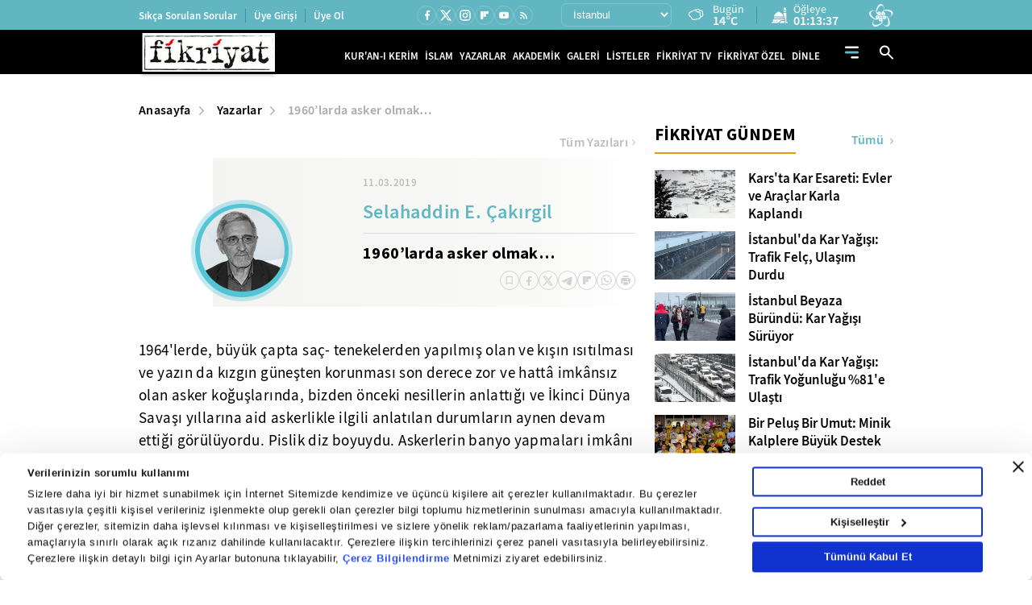

--- FILE ---
content_type: application/javascript
request_url: https://i.tmgrup.com.tr/staticfiles/havadurumu/guncelhava.js?2026012612
body_size: 19815
content:
var hd_types=[],hd;hd_types[1]=["Y","Yağmurlu","Y.gif"];hd_types[2]=["A","Açık","A.gif"];hd_types[3]=["AB","Az Bulutlu","AB.gif"];hd_types[4]=["HY","Hafif Yağmurlu","HY.gif"];hd_types[5]=["YYSY","Yer Yer Sağanak Yağışlı","YYSY.gif"];hd_types[6]=["KKY","Karla Karışık Yağmurlu","KKY.gif"];hd_types[7]=["PB","Parçalı Bulutlu","PB.gif"];hd_types[8]=["P","Pus","P.gif"];hd_types[9]=["SY","Sağanak Yağışlı","SY.gif"];hd_types[10]=["KY","Kuvvetli Yağmurlu","KY.gif"];hd_types[11]=["D","Dolu","D.gif"];hd_types[12]=["R","Rüzgarlı","R.gif"];hd_types[13]=["CB","Çok Bulutlu","CB.gif"];hd_types[15]=["KSY","Kuvvetli Sağanak Yağışlı","KSY.gif"];hd_types[16]=["YKY","Yoğun Kar Yağışlı","YKY.gif"];hd_types[17]=["GSY","Gökgürültülü Sağanak Yağışlı","GSY.gif"];hd_types[18]=["K","Karlı","K.gif"];hd_types[19]=["HSY","Hafif Sağanak Yağışlı","HSY.gif"];hd_types[20]=["SIS","Sisli","SIS.gif"];hd_types[21]=["PUS","Puslu","PUS.gif"];hd_types[22]=["SCK","Sıcak","SCK.gif"];hd_types[23]=["SGK","Soğuk","SGK.gif"];hd_types[24]=["KF","Toz ve Kum Fırtınası","KF.gif"];hd_types[25]=["DMN","Duman","DMN.gif"];hd_types[26]=["MSY","Yer Yer Sağanak Yağışlı","YYSY.gif"];hd_types[27]=["HKY","Hafif Kar Yağışlı","HKY.gif"];hd_types[28]=["KGY","Kuvvetli Gökgürültülü Sağanak Yağışlı","KGY.gif"];hd=[];hd[2]=["İstanbul",13,7,14,"istanbul"];hd[3]=["Edirne",19,6,16,"edirne"];hd[4]=["Tekirdağ",13,7,15,"tekirdag"];hd[5]=["Kırklareli",19,7,14,"kirklareli"];hd[6]=["Kocaeli",13,9,19,"kocaeli"];hd[7]=["Sakarya",19,8,19,"sakarya"];hd[8]=["Çanakkale",13,10,17,"canakkale"];hd[9]=["Bilecik",13,3,15,"bilecik"];hd[10]=["Balıkesir",13,5,17,"balikesir"];hd[11]=["Bursa",13,9,19,"bursa"];hd[12]=["Yalova",13,9,17,"yalova"];hd[15]=["Bolu",4,3,11,"bolu"];hd[16]=["Düzce",4,6,17,"duzce"];hd[17]=["Kastamonu",13,0,11,"kastamonu"];hd[18]=["Zonguldak",19,7,15,"zonguldak"];hd[19]=["Bartın",19,6,17,"bartin"];hd[20]=["Karabük",13,3,10,"karabuk"];hd[21]=["Sinop",13,7,13,"sinop"];hd[22]=["Samsun",13,7,14,"samsun"];hd[23]=["Çorum",4,1,10,"corum"];hd[24]=["Amasya",13,3,12,"amasya"];hd[25]=["Tokat",4,3,8,"tokat"];hd[26]=["Ordu",13,6,13,"ordu"];hd[27]=["Giresun",13,9,13,"giresun"];hd[28]=["Trabzon",13,7,13,"trabzon"];hd[29]=["Rize",13,6,13,"rize"];hd[30]=["Gümüşhane",13,-6,6,"gumushane"];hd[31]=["Bayburt",13,-7,0,"bayburt"];hd[32]=["Artvin",1,3,7,"artvin"];hd[33]=["İzmir",9,11,18,"izmir"];hd[34]=["Manisa",13,10,18,"manisa"];hd[35]=["Aydın",13,11,18,"aydin"];hd[36]=["Muğla",9,7,12,"mugla"];hd[37]=["Denizli",13,7,17,"denizli"];hd[38]=["Afyon",13,1,13,"afyonkarahisar"];hd[39]=["Uşak",13,3,11,"usak"];hd[40]=["Kütahya",13,3,12,"kutahya"];hd[41]=["Adana",7,3,16,"adana"];hd[42]=["Hatay",7,4,13,"hatay"];hd[43]=["İçel",7,6,15,"icel"];hd[44]=["Kahramanmaraş",7,-1,7,"kahramanmaras"];hd[45]=["Antalya",15,12,17,"antalya"];hd[46]=["Isparta",1,5,11,"isparta"];hd[47]=["Burdur",13,4,11,"burdur"];hd[48]=["Osmaniye",7,5,17,"osmaniye"];hd[49]=["Ankara",13,1,10,"ankara"];hd[50]=["Çankırı",4,1,9,"cankiri"];hd[51]=["Eskişehir",13,1,11,"eskisehir"];hd[52]=["Konya",13,1,11,"konya"];hd[53]=["Yozgat",6,1,7,"yozgat"];hd[54]=["Sivas",27,-1,3,"sivas"];hd[55]=["Kayseri",13,-1,6,"kayseri"];hd[56]=["Kırşehir",13,0,9,"kirsehir"];hd[57]=["Nevşehir",13,0,7,"nevsehir"];hd[58]=["Niğde",7,1,7,"nigde"];hd[59]=["Kırıkkale",13,2,11,"kirikkale"];hd[60]=["Karaman",7,0,12,"karaman"];hd[61]=["Aksaray",7,1,12,"aksaray"];hd[62]=["Erzurum",7,-10,0,"erzurum"];hd[63]=["Kars",13,-14,-1,"kars"];hd[64]=["Ağrı",7,-9,-3,"agri"];hd[65]=["Iğdır",7,-7,4,"igdir"];hd[66]=["Ardahan",18,-13,-1,"ardahan"];hd[67]=["Erzincan",13,-5,1,"erzincan"];hd[68]=["Malatya",7,-4,3,"malatya"];hd[69]=["Elazığ",7,-5,1,"elazig"];hd[70]=["Tunceli",13,-8,1,"tunceli"];hd[71]=["Bingöl",7,-9,3,"bingol"];hd[72]=["Bitlis",7,-11,0,"bitlis"];hd[73]=["Muş",7,-11,-2,"mus"];hd[74]=["Van",7,-8,2,"van"];hd[75]=["Hakkari",7,-9,0,"hakkari"];hd[76]=["Şırnak",7,-2,8,"sirnak"];hd[77]=["Diyarbakır",7,-3,5,"diyarbakir"];hd[78]=["Gaziantep",7,-2,6,"gaziantep"];hd[79]=["Mardin",7,0,3,"mardin"];hd[80]=["Siirt",7,-2,2,"siirt"];hd[81]=["Şanlıurfa",7,0,9,"sanliurfa"];hd[82]=["Adıyaman",7,-1,7,"adiyaman"];hd[83]=["Batman",7,-2,5,"batman"];hd[84]=["Kilis",7,-1,9,"kilis"];hd[85]=["Oslo",13,-9,-3,"oslo"];hd[86]=["Helsinki",13,-15,-12,"helsinki"];hd[87]=["Stockholm",13,-4,-2,"stockholm"];hd[88]=["Londra",4,4,9,"londra"];hd[89]=["Kopenhag",13,-2,0,"kopenhag"];hd[90]=["Amsterdam",7,-3,1,"amsterdam"];hd[91]=["Brüksel",20,0,4,"bruksel"];hd[92]=["Paris",7,-2,6,"paris"];hd[93]=["Bonn",7,-4,3,"bonn"];hd[94]=["Frankfurt",7,-3,3,"frankfurt"];hd[95]=["Berlin",7,-4,0,"berlin"];hd[96]=["Münih",4,-5,2,"munih"];hd[97]=["Köln",20,-2,3,"koln"];hd[98]=["Prag",4,-4,1,"prag"];hd[99]=["Budapeşte",4,-2,3,"budapeste"];hd[100]=["Varşova",7,-10,-6,"varsova"];hd[101]=["Zürih",27,-3,4,"zurih"];hd[102]=["Viyana",4,-3,3,"viyana"];hd[103]=["Madrid",7,1,11,"madrid"];hd[104]=["Cezayir",4,6,15,"cezayir"];hd[105]=["Belgrad",7,3,8,"belgrad"];hd[106]=["Sofya",7,0,10,"sofya"];hd[107]=["Moskova",7,-23,-18,"moskova"];hd[108]=["Roma",4,7,13,"roma"];hd[109]=["Atina",7,11,18,"atina"];hd[110]=["Kahire",7,11,23,"kahire"];hd[111]=["Mekke",7,19,31,"mekke"];hd[112]=["Medine",7,22,30,"medine"];hd[113]=["Amman",7,5,16,"amman"];hd[114]=["Şam",7,2,13,"sam"];hd[115]=["Bağdat",3,5,15,"bagdat"];hd[116]=["Riyad",3,9,18,"riyad"];hd[117]=["Kuveyt",3,9,18,"kuveyt"];hd[118]=["Girne",19,12,18,"girne"];hd[119]=["Lefkoşa",19,8,20,"lefkosa"];hd[120]=["Aşkabat",3,-1,7,"askabat"];hd[121]=["Bişkek",3,-6,2,"biskek"];hd[123]=["Duşanbe",3,0,6,"dusanbe"];hd[125]=["Bakü",3,0,9,"baku"];hd[126]=["Tiflis",3,-1,7,"tiflis"];hd[127]=["Selanik",3,6,16,"selanik"];hd[128]=["Üsküp",3,2,11,"uskup"];hd[129]=["Şumnu",3,1,11,"sumnu"];hd[130]=["Kırcaali",7,2,14,"kircaali"];hd[131]=["Tiran",1,9,17,"tiran"];hd[132]=["Bükreş",13,-2,4,"bukres"];hd[133]=["Köstence",13,4,11,"kostence"];hd[134]=["Gümülcine",4,9,15,"gumulcine"];hd[135]=["Saraybosna",4,2,5,"saraybosna"];hd[136]=["Zenitsa",4,1,8,"zenitsa"];hd[137]=["Kiev",7,-6,-2,"kiev"];hd[138]=["Minsk",7,-19,-8,"minsk"];hd[139]=["Sidney",7,21,39,"sidney"];hd[140]=["Kanberra",3,17,38,"kanberra"];hd[141]=["Melbourne",3,16,27,"melbourne"];hd[142]=["Wellington",3,12,20,"wellington"];hd[143]=["Tahran",3,-1,8,"tahran"];hd[144]=["Kabil",3,-15,-4,"kabil"];hd[145]=["New York",27,-5,-5,"newyork"];hd[146]=["Tokyo",3,-2,6,"tokyo"];hd[147]=["Washington",28,-4,0,"washington"];hd[148]=["Montreal",27,-18,-18,"montreal"];hd[149]=["Ottawa",27,-18,-17,"ottawa"];hd[150]=["Aladağ",7,-2,8,"aladag"];hd[151]=["Ceyhan",7,3,16,"ceyhan"];hd[152]=["Feke",7,1,10,"feke"];hd[153]=["İmamoğlu",7,2,16,"imamoglu"];hd[154]=["Karaisalı",7,4,15,"karaisali"];hd[155]=["Karataş",7,5,16,"karatas"];hd[156]=["Kozan",7,4,16,"kozan"];hd[157]=["Pozantı",7,-2,10,"pozanti"];hd[158]=["Saimbeyli",7,-1,10,"saimbeyli"];hd[159]=["Tufanbeyli",7,-8,6,"tufanbeyli"];hd[160]=["Yumurtalık",7,6,16,"yumurtalik"];hd[161]=["Merkez",7,-1,7,"merkez-adiyaman"];hd[162]=["Besni",7,-2,3,"besni"];hd[163]=["Çelikhan",7,-6,6,"celikhan"];hd[164]=["Gerger",7,-1,7,"gerger"];hd[165]=["Gölbaşı",7,-2,7,"golbasi-adiyaman"];hd[166]=["Kahta",7,-1,7,"kahta"];hd[167]=["Samsat",7,-1,6,"samsat"];hd[168]=["Sincik",7,-4,4,"sincik"];hd[169]=["Tut",7,-2,6,"tut"];hd[171]=["Başmakçı",13,2,14,"basmakci"];hd[172]=["Bayat",13,1,12,"bayat"];hd[173]=["Bolvadin",13,2,12,"bolvadin"];hd[174]=["Çay",13,3,11,"cay"];hd[175]=["Çobanlar",13,1,13,"cobanlar"];hd[176]=["Dazkırı",13,1,14,"dazkiri"];hd[177]=["Dinar",13,3,14,"dinar"];hd[178]=["Emirdağ",13,3,12,"emirdag"];hd[179]=["Evciler",13,0,13,"evciler"];hd[180]=["Hocalar",13,2,12,"hocalar"];hd[181]=["İhsaniye",13,0,11,"ihsaniye"];hd[182]=["İscehisar",13,2,12,"iscehisar"];hd[183]=["Kızılören",13,4,11,"kiziloren"];hd[184]=["Sandıklı",13,2,13,"sandikli"];hd[185]=["Sinanpaşa",13,2,11,"sinanpasa"];hd[186]=["Şuhut",13,2,12,"suhut"];hd[187]=["Sultandağı",13,3,11,"sultandagi"];hd[188]=["Diyadin",7,-11,-3,"diyadin"];hd[189]=["Doğubeyazıt",7,-12,-1,"dogubeyazit"];hd[190]=["Eleşkirt",7,-10,-4,"eleskirt"];hd[191]=["Hamur",7,-11,-4,"hamur"];hd[192]=["Kğokıran",7,-9,-5,"kupkiran_kayak"];hd[193]=["Patnos",7,-12,-4,"patnos"];hd[194]=["Taşlıçay",7,-10,-4,"taslicay"];hd[195]=["Tutak",7,-14,-4,"tutak"];hd[196]=["Merkez",13,3,12,"merkez-amasya"];hd[197]=["Göynücek",13,0,13,"goynucek"];hd[198]=["Gümüşhacıköy",13,2,9,"gumushacikoy"];hd[199]=["Hamamözü",9,2,10,"hamamozu"];hd[200]=["Merzifon",13,2,11,"merzifon"];hd[201]=["Suluova",13,2,12,"suluova"];hd[202]=["Taşova",13,3,14,"tasova"];hd[203]=["Akyurt",13,2,9,"akyurt"];hd[204]=["Ayaş",13,1,12,"ayas"];hd[205]=["Bala",13,-1,7,"bala"];hd[206]=["Beypazarı",13,4,12,"beypazari"];hd[207]=["Çamlıdere",13,0,5,"camlidere"];hd[208]=["Çankaya",13,2,10,"cankaya"];hd[209]=["Çubuk",13,0,9,"cubuk"];hd[210]=["Elmadağ",13,0,10,"elmadag"];hd[211]=["Etimesgut",13,0,10,"etimesgut"];hd[212]=["Evren",13,0,10,"evren"];hd[213]=["Gölbaşı",13,0,10,"golbasi"];hd[214]=["Güdül",13,3,11,"gudul"];hd[215]=["Haymana",13,1,8,"haymana"];hd[216]=["Kalecik",13,1,12,"kalecik"];hd[217]=["Kazan",13,0,10,"kazan"];hd[218]=["Keçiören",13,1,10,"kecioren"];hd[219]=["Kızılcahamam",13,1,5,"kizilcahamam"];hd[220]=["Mamak",13,1,10,"mamak"];hd[221]=["Nallıhan",13,4,11,"nallihan"];hd[222]=["Polatlı",13,1,11,"polatli"];hd[223]=["Pursaklar",13,1,8,"pursaklar"];hd[224]=["Şereflikoçhisar",13,2,12,"s.kochisar"];hd[225]=["Sincan",13,1,10,"sincan"];hd[226]=["Yenimahalle",13,0,11,"yenimahalle"];hd[227]=["Akseki",4,4,10,"akseki"];hd[228]=["Aksu",17,12,15,"aksu"];hd[229]=["Alanya",13,12,18,"alanya"];hd[230]=["Belek",28,11,15,"belek"];hd[231]=["Demre",4,13,19,"demre"];hd[232]=["Döşemealtı",17,10,12,"dosemealti"];hd[233]=["Elmalı",13,1,9,"elmali"];hd[234]=["Finike",9,13,17,"finike"];hd[235]=["Gazipaşa",13,9,17,"gazipasa"];hd[236]=["Gündoğmuş",4,5,13,"gundogmus"];hd[237]=["İbradı",1,5,9,"ibradi"];hd[238]=["Kaş",4,12,18,"kas"];hd[239]=["Kemer",17,10,15,"kemer"];hd[240]=["Kepez",28,12,15,"kepez"];hd[241]=["Korkuteli",13,0,9,"korkuteli"];hd[242]=["Kumluca",9,10,16,"kumluca"];hd[243]=["Manavgat",17,12,17,"manavgat"];hd[244]=["Saklıkent",13,0,3,"saklikent_kayak"];hd[245]=["Serik",28,12,14,"serik"];hd[246]=["Ardanuç",1,3,10,"ardanuc"];hd[247]=["Arhavi",1,5,13,"arhavi"];hd[248]=["Merkez",1,3,6,"merkez-artvin"];hd[249]=["Borçka",1,6,12,"borcka"];hd[250]=["Hopa",1,7,15,"hopa"];hd[251]=["Kemalpaşa",1,6,13,"kemalpasa-artvin"];hd[252]=["Mersivan",18,-2,3,"mersivan_kayak"];hd[253]=["Murgul",1,4,10,"murgul"];hd[254]=["Şavşat",1,-1,5,"savsat"];hd[255]=["Yusufeli",1,0,7,"yusufeli"];hd[256]=["Bozdoğan",13,5,17,"bozdogan"];hd[257]=["Buharkent",13,6,17,"buharkent"];hd[258]=["Çine",13,6,19,"cine"];hd[259]=["Didim",9,14,19,"didim"];hd[260]=["Efeler",13,10,17,"efeler"];hd[261]=["Germencik",13,8,18,"germencik"];hd[262]=["İncirliova",13,7,17,"incirliova"];hd[263]=["Karacasu",13,8,15,"karacasu"];hd[264]=["Karpuzlu",13,8,19,"karpuzlu"];hd[265]=["Koçarlı",13,7,18,"kocarli"];hd[266]=["Köşk",13,7,17,"kosk"];hd[267]=["Kuşadası",9,12,19,"kusadasi"];hd[268]=["Kuyucak",13,7,17,"kuyucak"];hd[269]=["Nazilli",13,8,16,"nazilli"];hd[270]=["Söke",9,12,19,"soke"];hd[271]=["Sultanhisar",13,9,17,"sultanhisar"];hd[272]=["Yenipazar",13,7,17,"yenipazar"];hd[273]=["Altıeylül",13,6,17,"altieylul"];hd[274]=["Ayvalık",9,12,17,"ayvalik"];hd[275]=["Balya",13,7,14,"balya"];hd[276]=["Bandırma",13,7,17,"bandirma"];hd[277]=["Bigadiç",13,6,18,"bigadic"];hd[278]=["Burhaniye",9,10,18,"burhaniye"];hd[279]=["Dursunbey",13,3,15,"dursunbey"];hd[280]=["Edremit",9,11,17,"edremit"];hd[281]=["Erdek",13,9,17,"erdek"];hd[282]=["Gömeç",9,12,19,"gomec"];hd[283]=["Gönen",13,7,17,"gonen"];hd[284]=["Havran",9,10,16,"havran"];hd[285]=["İvrindi",13,6,16,"ivrindi"];hd[286]=["Karesi",13,7,17,"karesi"];hd[287]=["Kepsut",13,7,18,"kepsut"];hd[288]=["Manyas",13,10,19,"manyas"];hd[289]=["Marmara Adası",13,8,14,"marmaraadasi"];hd[290]=["Savaştepe",13,7,16,"savastepe"];hd[291]=["Sındırgı",13,8,18,"sindirgi"];hd[292]=["Susurluk",13,9,18,"susurluk"];hd[293]=["Bozüyük",13,2,14,"bozuyuk"];hd[294]=["Gölpazarı",13,2,14,"golpazari"];hd[295]=["İnhisar",13,5,15,"inhisar"];hd[296]=["Osmaneli",13,4,16,"osmaneli"];hd[297]=["Pazaryeri",13,0,13,"pazaryeri"];hd[298]=["Söğüt",13,3,14,"sogut"];hd[299]=["Yenipazar",13,2,13,"yenipazar-bilecik"];hd[300]=["Adaklı",7,-7,3,"adakli"];hd[302]=["Genç",7,-11,4,"genc"];hd[303]=["Hasarek",7,-11,-2,"hasarek_kayak"];hd[304]=["Karlıova",7,-8,1,"karliova"];hd[305]=["Kiğı",7,-6,4,"kigi"];hd[306]=["Solhan",7,-8,2,"solhan"];hd[307]=["Yayladere",7,-8,2,"yayladere"];hd[308]=["Yedisu",7,-9,3,"yedisu"];hd[309]=["Yolçatı",7,-12,2,"yolcati_kayak"];hd[310]=["Adilcevaz",7,-5,2,"adilcevaz"];hd[311]=["Ahlat",7,-10,1,"ahlat"];hd[312]=["Bitlis Kayak Merkezi",7,-13,-1,"bitlis_kayak"];hd[313]=["Göroymak",7,-13,-4,"goroymak"];hd[314]=["Hizan",7,-13,5,"hizan"];hd[315]=["Mutki",7,-10,-1,"mutki"];hd[316]=["Nemrut Kayak Merkezi",7,-12,-3,"nemrut_kayak"];hd[317]=["Tatvan",7,-8,2,"tatvan"];hd[318]=["Arkut",4,-6,3,"arkut_kayak"];hd[319]=["Merkez",4,3,11,"merkez-bolu"];hd[320]=["Dörtdivan",4,-2,8,"dortdivan"];hd[321]=["Gerede",4,-1,7,"gerede"];hd[322]=["Göynük",4,3,13,"goynuk"];hd[323]=["Kartalkaya",4,1,4,"kartalkaya_kayak"];hd[324]=["Kıbrıscık",4,2,7,"kibriscik"];hd[325]=["Mengen",4,0,13,"mengen"];hd[326]=["Mudurnu",4,1,11,"mudurnu"];hd[327]=["Seben",4,2,9,"seben"];hd[328]=["Yeniçağa",4,-1,9,"yenicaga"];hd[329]=["Ağlasun",1,3,7,"aglasun"];hd[330]=["Altınyayla",13,1,12,"altinyayla-burdur"];hd[331]=["Bucak",1,5,9,"bucak"];hd[332]=["Merkez",13,4,11,"merkez-burdur"];hd[333]=["Çavdır",13,2,13,"cavdir"];hd[334]=["Çeltikçi",1,5,9,"celtikci"];hd[335]=["Gölhisar",13,0,14,"golhisar"];hd[336]=["Karamanlı",13,0,12,"karamanli"];hd[337]=["Kemer",13,1,11,"kemer-burdur"];hd[338]=["Salda Kayak Merkezi",13,-2,7,"salda_kayak"];hd[339]=["Tefenni",13,1,13,"tefenni"];hd[340]=["Yeşilova",13,0,14,"yesilova"];hd[341]=["Büyükorhan",13,4,13,"buyukorhan"];hd[342]=["Gemlik",13,10,18,"gemlik"];hd[343]=["Gürsu",13,8,19,"gursu"];hd[344]=["Harmancık",13,2,15,"harmancik"];hd[345]=["İnegöl",13,5,17,"inegol"];hd[346]=["İznik",13,7,17,"iznik"];hd[347]=["Karacabey",13,8,18,"karacabey"];hd[348]=["Keles",13,3,10,"keles"];hd[349]=["Kestel",13,9,18,"kestel"];hd[350]=["M.Kemal Paşa",13,8,19,"m.kemalpasa"];hd[351]=["Mudanya",13,9,16,"mudanya"];hd[352]=["Nilüfer",13,9,19,"nilufer"];hd[353]=["Orhaneli",13,6,16,"orhaneli"];hd[354]=["Orhangazi",13,8,19,"orhangazi"];hd[355]=["Uludağ",13,3,6,"uludag"];hd[356]=["Yenişehir",13,4,16,"yenisehir-bursa"];hd[357]=["Yıldırım",13,10,18,"yildirim"];hd[358]=["Ayvacık",9,8,13,"ayvacik-canakkale"];hd[359]=["Bayramiç",9,9,16,"bayramic"];hd[360]=["Biga",13,7,18,"biga"];hd[361]=["Bozcaada",9,12,16,"bozcaada"];hd[362]=["Çan",13,6,16,"can"];hd[363]=["Merkez",13,10,17,"merkez-canakkale"];hd[364]=["Eceabat",9,9,17,"eceabat"];hd[365]=["Ezine",9,9,16,"ezine"];hd[366]=["Gelibolu",9,8,17,"gelibolu"];hd[367]=["Gökçeada",9,10,15,"gokceada"];hd[368]=["Lapseki",13,9,17,"lapseki"];hd[369]=["Yenice",13,6,16,"yenice-canakkale"];hd[370]=["Atkaracalar",4,-3,6,"atkaracalar"];hd[371]=["Bayramören",4,-2,5,"bayramoren"];hd[372]=["Merkez",4,1,9,"merkez-cankiri"];hd[373]=["Çerkeş",4,-2,6,"cerkes"];hd[374]=["Eldivan",4,0,10,"eldivan"];hd[375]=["Ilgaz",4,4,10,"ilgaz"];hd[376]=["Ilgaz Kayak Merkezi",13,2,3,"ilgaz_kayak"];hd[377]=["Kızılırmak",4,0,10,"kizilirmak"];hd[378]=["Korgun",4,0,7,"korgun"];hd[379]=["Kurşunlu",4,-2,6,"kursunlu"];hd[380]=["Orta",4,-4,5,"orta"];hd[381]=["Şabanözü",4,1,8,"sabanozu"];hd[382]=["Yapraklı",4,0,7,"yaprakli"];hd[383]=["Yıldıztepe Kayak Merkezi",4,-1,4,"yildiztepe_kayak"];hd[384]=["Alaca",9,0,8,"alaca"];hd[385]=["Bayat",13,2,10,"bayat-corum"];hd[386]=["Boğazkale",9,4,10,"bogazkale"];hd[387]=["Merkez",4,1,10,"merkez-corum"];hd[388]=["Dodurga",13,2,10,"dodurga"];hd[389]=["İskilip",13,1,7,"iskilip"];hd[390]=["Kargı",13,2,9,"kargi"];hd[391]=["Laçin",13,0,10,"lacin"];hd[392]=["Mecitözü",13,0,9,"mecitozu"];hd[393]=["Oğuzlar",13,2,7,"oguzlar"];hd[394]=["Ortaköy",9,2,9,"ortakoy-corum"];hd[395]=["Osmancık",13,3,12,"osmancik"];hd[396]=["Sungurlu",9,1,9,"sungurlu"];hd[397]=["Uğurludağ",13,0,8,"ugurludag"];hd[398]=["Acıpayam",13,2,12,"acipayam"];hd[399]=["Babadağ",13,6,13,"babadag"];hd[400]=["Baklan",13,4,13,"baklan"];hd[401]=["Bekilli",13,3,14,"bekilli"];hd[402]=["Beyağaç",13,2,16,"beyagac"];hd[403]=["Bozkurt",13,1,13,"bozkurt"];hd[404]=["Buldan",13,6,14,"buldan"];hd[405]=["Çal",13,3,15,"cal"];hd[406]=["Çameli",13,1,11,"cameli"];hd[407]=["Çardak",13,1,14,"cardak"];hd[408]=["Çivril",13,4,13,"civril"];hd[409]=["Denizli Kayak Merkezi",13,-2,5,"denizli_kayak"];hd[410]=["Güney",13,5,12,"guney"];hd[411]=["Honaz",13,6,17,"honaz"];hd[412]=["Kale",13,3,11,"kale-denizli"];hd[413]=["Merkezefendi",13,7,17,"merkezefendi"];hd[414]=["Pamukkale",13,6,16,"pamukkale"];hd[415]=["Sarayköy",13,5,16,"saraykoy"];hd[416]=["Serinhisar",13,2,14,"serinhisar"];hd[417]=["Tavas",13,3,14,"tavas"];hd[418]=["Bağlar",7,-3,5,"baglar"];hd[419]=["Bismil",7,-5,9,"bismil"];hd[420]=["Çermik",7,-7,4,"cermik"];hd[421]=["Çınar",7,-4,6,"cinar"];hd[422]=["Çüngüş",7,-4,8,"cungus"];hd[423]=["Dicle",7,-4,4,"dicle"];hd[424]=["Eğil",7,-5,4,"egil"];hd[425]=["Ergani",7,-5,5,"ergani"];hd[426]=["Hani",7,-6,7,"hani"];hd[427]=["Hazro",7,-4,4,"hazro"];hd[428]=["Kocaköy",7,-3,3,"kocakoy"];hd[429]=["Kulp",7,-2,5,"kulp"];hd[430]=["Lice",7,-7,7,"lice"];hd[431]=["Silvan",7,-4,4,"silvan"];hd[432]=["Enez",19,8,15,"enez"];hd[433]=["Havsa",19,5,16,"havsa"];hd[434]=["İpsala",19,7,15,"ipsala"];hd[435]=["Keşan",19,8,15,"kesan"];hd[436]=["Lalapaşa",19,6,14,"lalapasa"];hd[437]=["Meriç",19,5,15,"meric"];hd[438]=["Süloğlu",19,6,14,"suloglu"];hd[439]=["Uzunköprü",19,5,15,"uzunkopru"];hd[440]=["Ağın",7,-3,1,"agin"];hd[441]=["Alacakaya",7,-4,1,"alacakaya"];hd[442]=["Arıcak",7,-4,4,"aricak"];hd[443]=["Baskil",7,-6,2,"baskil"];hd[444]=["Merkez",7,-5,1,"merkez-elazig"];hd[445]=["Karakoçan",7,-10,0,"karakocan"];hd[446]=["Keban",7,-3,3,"keban"];hd[447]=["Kovancılar",7,-7,0,"kovancilar"];hd[448]=["Maden",7,-4,3,"maden"];hd[449]=["Palu",7,-5,1,"palu"];hd[450]=["Sivrice",7,-5,0,"sivrice"];hd[451]=["Sivrice Kayak Merkezi",7,-8,-4,"sivrice_kayak"];hd[452]=["Çayırlı",13,-11,0,"cayirli"];hd[453]=["Ergan Kayak Merkezi",13,-8,-1,"ergan_kayak"];hd[454]=["İliç",13,-3,3,"ilic"];hd[455]=["Kemah",13,-6,3,"kemah"];hd[456]=["Kemaliye",13,1,5,"kemaliye"];hd[457]=["Otlukbeli",13,-12,-1,"otlukbeli"];hd[458]=["Refahiye",13,-4,3,"refahiye"];hd[459]=["Tercan",13,-9,2,"tercan"];hd[460]=["Üzümlü",13,-6,1,"uzumlu"];hd[461]=["Aşkale",7,-10,0,"askale"];hd[462]=["Aziziye",7,-11,-1,"aziziye"];hd[463]=["Çat",7,-12,-1,"cat"];hd[464]=["Hınıs",7,-12,-2,"hinis"];hd[465]=["Horasan",7,-13,-2,"horasan"];hd[466]=["İspir",7,-4,4,"ispir"];hd[467]=["Kandilli Kayak Merkezi",7,-9,0,"kandilli_kayak"];hd[468]=["Karaçoban",7,-14,-2,"karacoban"];hd[469]=["Karayazı",7,-12,-2,"karayazi"];hd[470]=["Konaklı Kayak Merkezi",7,-9,-3,"konakli_kayak"];hd[471]=["Köprüköy",7,-12,-1,"koprukoy"];hd[472]=["Narman",7,-11,3,"narman"];hd[473]=["Oltu",7,-9,2,"oltu"];hd[474]=["Olur",7,-6,2,"olur"];hd[475]=["Palandöken",7,-10,0,"palandoken"];hd[476]=["Palandöken Kayak Merkezi",7,-10,-4,"palandoken_kayak"];hd[477]=["Pasinler",7,-13,-1,"pasinler"];hd[478]=["Pazaryolu",7,-4,3,"pazaryolu"];hd[479]=["Şenkaya",7,-11,0,"senkaya"];hd[480]=["Tekman",7,-13,-3,"tekman"];hd[481]=["Tortum",7,-7,4,"tortum"];hd[482]=["Uzundere",7,-8,5,"uzundere"];hd[483]=["Alpu",13,1,10,"alpu"];hd[484]=["Beylikova",13,1,9,"beylikova"];hd[485]=["Çifteler",13,0,13,"cifteler"];hd[486]=["Günyüzü",13,1,13,"gunyuzu"];hd[487]=["Han",13,2,10,"han"];hd[488]=["İnönü",13,1,11,"inonu"];hd[489]=["Mahmudiye",13,0,12,"mahmudiye"];hd[490]=["Mihalgazi",13,5,15,"mihalgazi"];hd[491]=["Mihalıcçık",13,1,7,"mihalliccik"];hd[492]=["Sarıcakaya",13,5,15,"saricakaya"];hd[493]=["Seyitgazi",13,2,11,"seyitgazi"];hd[494]=["Sivrihisar",13,3,10,"sivrihisar"];hd[495]=["Tepebaşı",13,1,11,"tepebasi"];hd[496]=["Araban",7,-4,7,"araban"];hd[497]=["İslahiye",7,0,10,"islahiye"];hd[498]=["Karkamış",7,-2,11,"karkamis"];hd[499]=["Nizip",7,-2,7,"nizip"];hd[500]=["Nurdağı",7,1,10,"nurdagi"];hd[501]=["Oğuzeli",7,-3,6,"oguzeli"];hd[502]=["Yavuzeli",7,-3,7,"yavuzeli"];hd[503]=["Alucra",13,-3,8,"alucra"];hd[504]=["Bulancak",13,8,13,"bulancak"];hd[505]=["Çamoluk",13,-4,6,"camoluk"];hd[506]=["Çanakçı",13,2,14,"canakci"];hd[507]=["Dereli",13,7,12,"dereli"];hd[508]=["Doğankent",13,10,13,"dogankent"];hd[509]=["Espiye",13,7,16,"espiye"];hd[510]=["Eynesil",13,6,14,"eynesil"];hd[511]=["Merkez",13,9,13,"merkez-giresun"];hd[512]=["Görele",13,7,11,"gorele"];hd[513]=["Güce",13,5,10,"guce"];hd[514]=["Keşap",13,8,12,"kesap"];hd[515]=["Piraziz",13,9,14,"piraziz"];hd[516]=["Şebinkarahisar",13,-1,5,"sebinkarahisar"];hd[517]=["Tirebolu",13,6,14,"tirebolu"];hd[518]=["Yağlıdere",13,5,13,"yaglidere"];hd[519]=["Merkez",13,-6,6,"merkez-gumushane"];hd[520]=["Kelkit",13,-7,3,"kelkit"];hd[521]=["Köse",13,-9,2,"kose"];hd[522]=["Kürtün",13,1,8,"kurtun"];hd[523]=["Şiran",13,-7,3,"siran"];hd[524]=["Torul",13,-3,8,"torul"];hd[526]=["Zigana Kayak Merkezi",13,-10,0,"zigana_kayak"];hd[527]=["Çukurca",7,-9,5,"cukurca"];hd[528]=["Hakkari Kayak Merkezi",7,-18,-5,"hakkari_kayak"];hd[529]=["Şemdinli",7,-9,5,"semdinli"];hd[530]=["Yüksekova",7,-18,-2,"yuksekova"];hd[531]=["Altınözü",7,3,11,"altinozu"];hd[532]=["Arsuz",7,6,16,"arsuz"];hd[533]=["Belen",7,1,9,"belen"];hd[534]=["Dörtyol",7,6,16,"dortyol"];hd[535]=["Erzin",7,6,16,"erzin"];hd[536]=["Hassa",7,2,9,"hassa"];hd[537]=["İskenderun",7,8,16,"iskenderun"];hd[538]=["Kırıkhan",7,3,13,"kirikhan"];hd[539]=["Kumlu",7,2,13,"kumlu"];hd[540]=["Payas",7,8,16,"payas"];hd[541]=["Reyhanlı",7,2,14,"reyhanli"];hd[542]=["Samandağ",7,6,16,"samandag"];hd[543]=["Yayladağı",7,2,13,"yayladagi"];hd[544]=["Aksu",4,2,6,"aksu-isparta"];hd[545]=["Atabey",4,2,9,"atabey"];hd[546]=["Davraz Kayak Merkezi",4,-2,2,"davraz_kayak"];hd[547]=["Eğirdir",4,5,9,"egirdir"];hd[548]=["Gelendost",4,4,10,"gelendost"];hd[549]=["Gönen",4,3,11,"gonen-isparta"];hd[550]=["Merkez",1,5,11,"merkez-isparta"];hd[551]=["Keçiborlu",4,4,11,"keciborlu"];hd[552]=["Şarkikaraağaç",4,4,10,"sarkikaraagac"];hd[553]=["Senirkent",4,3,12,"senirkent"];hd[554]=["Sütçüler",4,8,10,"sutculer"];hd[555]=["Uluborlu",13,6,13,"uluborlu"];hd[556]=["Yalvaç",4,5,10,"yalvac"];hd[557]=["Yenişarbademli",13,3,7,"yenisarbademli"];hd[558]=["Anamur",7,9,16,"anamur"];hd[559]=["Aydıncık",7,7,16,"aydincik-mersin"];hd[560]=["Bozyazı",7,8,16,"bozyazi"];hd[561]=["Çamlıyayla",7,-3,9,"camliyayla"];hd[562]=["Erdemli",7,4,15,"erdemli"];hd[563]=["Gülnar",7,1,10,"gulnar"];hd[564]=["Mut",7,3,12,"mut"];hd[565]=["Silifke",7,5,16,"silifke"];hd[566]=["Tarsus",7,2,16,"tarsus"];hd[567]=["Adalar",13,7,14,"adalar"];hd[568]=["Arnavutköy",13,6,15,"arnavutkoy"];hd[569]=["Ataşehir",13,7,14,"atasehir"];hd[570]=["Avcılar",13,7,14,"avcilar"];hd[571]=["Bağcılar",13,6,13,"bagcilar"];hd[572]=["Başakşehir",13,6,13,"basaksehir"];hd[573]=["Bayrampaşa",13,7,14,"bayrampasa"];hd[574]=["Beşiktaş",13,6,15,"besiktas"];hd[575]=["Beykoz",13,7,16,"beykoz"];hd[576]=["Beylikdüzü",13,8,14,"beylikduzu"];hd[577]=["Beyoğlu",13,7,14,"beyoglu"];hd[578]=["Büyükçekmece",13,7,15,"buyukcekmece"];hd[579]=["Çatalca",13,6,14,"catalca"];hd[580]=["Çekmeköy",13,6,16,"cekmekoy"];hd[581]=["Esenler",13,7,14,"esenler"];hd[582]=["Esenyurt",13,7,14,"esenyurt"];hd[583]=["Eyüp",13,7,14,"eyup"];hd[584]=["Fatih",13,8,14,"fatih"];hd[585]=["Gaziosmanpaşa",13,6,14,"gaziosmanpasa"];hd[586]=["Kağıthane",13,7,14,"kagithane"];hd[587]=["Kartal",13,8,15,"kartal"];hd[588]=["Küçükçekmece",13,7,14,"kucukcekmece"];hd[589]=["Maltepe",13,8,14,"maltepe"];hd[590]=["Pendik",13,8,15,"pendik"];hd[591]=["Sancaktepe",13,7,15,"sancaktepe"];hd[592]=["Sarıyer",13,7,16,"sariyer"];hd[593]=["Şile",13,6,16,"sile"];hd[594]=["Silivri",13,7,13,"silivri"];hd[595]=["Şişli",13,8,15,"sisli"];hd[596]=["Sultanbeyli",13,7,15,"sultanbeyli"];hd[597]=["Sultangazi",13,6,14,"sultangazi"];hd[598]=["Tuzla",13,8,15,"tuzla"];hd[599]=["Ümraniye",13,7,15,"umraniye"];hd[600]=["Üsküdar",13,8,15,"uskudar"];hd[601]=["Aliağa",9,12,18,"aliaga"];hd[602]=["Balçova",9,10,18,"balcova"];hd[603]=["Bayındır",9,8,18,"bayindir"];hd[604]=["Bayraklı",9,11,18,"bayrakli"];hd[605]=["Bergama",9,11,17,"bergama"];hd[606]=["Beydağ",13,7,19,"beydag"];hd[607]=["Bornova",9,12,18,"bornova"];hd[608]=["Bozdağ Kayak Merkezi",13,3,8,"bozdag_kayak"];hd[609]=["Buca",9,10,17,"buca"];hd[610]=["Çeşme",9,12,18,"cesme"];hd[611]=["Çiğli",9,10,18,"cigli"];hd[612]=["Dikili",9,11,17,"dikili"];hd[613]=["Foça",9,12,17,"foca"];hd[614]=["Gaziemir",9,8,17,"gaziemir"];hd[615]=["Güzelbahçe",9,11,18,"guzelbahce"];hd[616]=["Karabağlar",9,11,18,"karabaglar"];hd[617]=["Karaburun",9,11,15,"karaburun"];hd[618]=["Karşıyaka",9,11,18,"karsiyaka"];hd[619]=["Kemalpaşa",9,9,16,"kemalpasa"];hd[620]=["Kınık",9,10,17,"kinik"];hd[621]=["Kiraz",13,9,17,"kiraz"];hd[622]=["Menderes",9,8,17,"menderes"];hd[623]=["Menemen",9,12,17,"menemen"];hd[624]=["Narlıdere",9,10,17,"narlidere"];hd[625]=["Ödemiş",13,9,18,"odemis"];hd[626]=["Seferihisar",9,12,18,"seferihisar"];hd[627]=["Selçuk",9,10,20,"selcuk"];hd[628]=["Tire",9,7,18,"tire"];hd[629]=["Torbalı",9,10,18,"torbali"];hd[630]=["Urla",9,12,17,"urla"];hd[631]=["Akyaka",13,-14,-1,"akyaka"];hd[632]=["Arpaçay",13,-13,-1,"arpacay"];hd[633]=["Digor",13,-8,1,"digor"];hd[634]=["Kağızman",13,-8,0,"kagizman"];hd[635]=["Sarıkamış",13,-10,-1,"sarikamis"];hd[636]=["Sarıkamış Kayak Merkezi",13,-11,-2,"sarikamis_kayak"];hd[637]=["Selim",13,-14,0,"selim"];hd[638]=["Susuz",13,-12,0,"susuz"];hd[639]=["Abana",13,6,11,"abana"];hd[640]=["Ağlı",13,-2,6,"agli"];hd[641]=["Araç",13,1,11,"arac"];hd[642]=["Azdavay",13,-1,8,"azdavay"];hd[643]=["Bozkurt",13,6,11,"bozkurt-kastamonu"];hd[644]=["Çatalzeytin",13,7,12,"catalzeytin"];hd[645]=["Cide",13,6,14,"cide"];hd[646]=["Daday",13,-1,5,"daday"];hd[647]=["Devrekani",13,-2,7,"devrekani"];hd[648]=["Doğanyurt",13,5,12,"doganyurt"];hd[649]=["Hanönü",13,3,14,"hanonu"];hd[650]=["İhsangazi",9,0,11,"ihsangazi"];hd[651]=["İnebolu",13,5,11,"inebolu"];hd[652]=["Merkez",13,-1,11,"merkez-kastamonu"];hd[653]=["Küre",13,2,8,"kure"];hd[654]=["Pınarbaşı",13,-3,9,"pinarbasi-kastamonu"];hd[655]=["Şenpazar",13,1,11,"senpazar"];hd[656]=["Seydiler",13,-5,6,"seydiler"];hd[657]=["Taşköprü",13,-1,10,"taskopru"];hd[658]=["Tosya",13,2,9,"tosya"];hd[659]=["Yurduntepe Kayak Merkezi",13,-5,0,"yurduntepe_kayak"];hd[660]=["Akkışla",13,-2,4,"akkisla"];hd[661]=["Bünyan",13,-1,4,"bunyan"];hd[662]=["Develi",13,-1,6,"develi"];hd[663]=["Erciyes Kayak Merkezi",13,-3,2,"erciyes_kayak"];hd[664]=["Felahiye",13,-1,4,"felahiye"];hd[665]=["Hacılar",13,0,6,"hacilar"];hd[666]=["İncesu",13,-2,5,"incesu"];hd[667]=["Kocasinan",13,-2,4,"kocasinan"];hd[668]=["Özvatan",13,-4,4,"ozvatan"];hd[669]=["Pınarbaşı",13,-3,3,"pinarbasi-kayseri"];hd[670]=["Sarıoğlan",13,-3,3,"sarioglan"];hd[671]=["Sarız",13,-6,5,"sariz"];hd[672]=["Talas",13,-2,5,"talas"];hd[673]=["Tomarza",13,-10,2,"tomarza"];hd[674]=["Yahyalı",13,-5,7,"yahyali"];hd[675]=["Yeşilhisar",13,-1,7,"yesilhisar"];hd[676]=["Babaeski",19,5,16,"babaeski"];hd[677]=["Demirköy",13,6,15,"demirkoy"];hd[678]=["Kofçaz",19,7,12,"kofcaz"];hd[679]=["Lüleburgaz",19,6,17,"luleburgaz"];hd[680]=["Pehlivanköy",19,5,16,"pehlivankoy"];hd[681]=["Pınarhisar",19,8,15,"pinarhisar"];hd[682]=["Vize",13,6,15,"vize"];hd[683]=["Akçakent",7,0,6,"akcakent"];hd[684]=["Akpınar",7,1,10,"akpinar"];hd[685]=["Boztepe",7,-3,8,"boztepe"];hd[686]=["Çiçekdağı",7,0,11,"cicekdagi"];hd[687]=["Kaman",7,3,9,"kaman"];hd[688]=["Mucur",7,0,10,"mucur"];hd[689]=["Başiskele",13,8,19,"basiskele"];hd[690]=["Çayırova",13,8,16,"cayirova"];hd[691]=["Darıca",13,8,16,"darica"];hd[692]=["Derince",13,7,19,"derince"];hd[693]=["Dilovası",13,7,17,"dilovasi"];hd[694]=["Gebze",13,8,16,"gebze"];hd[695]=["Gölcük",13,8,19,"golcuk"];hd[696]=["Kandıra",19,7,19,"kandira"];hd[697]=["Karamürsel",13,8,17,"karamursel"];hd[698]=["Kartepe",13,8,19,"kartepe"];hd[699]=["Kartepe Kayak Merkezi",13,2,9,"kartepe_kayak"];hd[700]=["Körfez",13,8,19,"korfez"];hd[701]=["Ahırlı",13,-1,12,"ahirli"];hd[702]=["Akören",13,-1,11,"akoren"];hd[703]=["Akşehir",13,2,14,"aksehir"];hd[704]=["Altınekin",13,2,8,"altinekin"];hd[705]=["Beyşehir",13,0,10,"beysehir"];hd[706]=["Bozkır",13,0,13,"bozkir"];hd[707]=["Çeltik",13,-1,13,"celtik"];hd[708]=["Cihanbeyli",13,2,11,"cihanbeyli"];hd[709]=["Çumra",13,-1,12,"cumra"];hd[710]=["Derbent",13,2,8,"derbent"];hd[711]=["Derebucak",13,1,6,"derebucak"];hd[712]=["Doğanhisar",13,1,9,"doganhisar"];hd[713]=["Emirgazi",13,-2,12,"emirgazi"];hd[714]=["Ereğli",13,-1,12,"eregli-konya"];hd[715]=["Güneysınır",13,0,12,"guneysinir"];hd[716]=["Hadim",13,-4,8,"hadim"];hd[717]=["Halkapınar",13,-1,10,"halkapinar"];hd[718]=["Hüyük",13,1,8,"huyuk"];hd[719]=["Ilgın",13,1,12,"ilgin"];hd[720]=["Kadınhanı",13,1,11,"kadinhani"];hd[721]=["Karapınar",13,-2,12,"karapinar"];hd[722]=["Karatay",13,-1,11,"karatay"];hd[723]=["Kulu",13,-2,9,"kulu"];hd[724]=["Sarayönü",13,0,11,"sarayonu"];hd[725]=["Selçuklu",13,-1,11,"selcuklu"];hd[726]=["Seydişehir",13,2,11,"seydisehir"];hd[727]=["Taşkent",13,-4,6,"taskent"];hd[728]=["Tuzlukçu",13,0,12,"tuzlukcu"];hd[729]=["Yalıhüyük",13,2,13,"yalihuyuk"];hd[730]=["Yunak",13,1,11,"yunak"];hd[731]=["Altıntaş",13,0,11,"altintas"];hd[732]=["Aslanapa",13,1,11,"aslanapa"];hd[733]=["Çavdarhisar",13,1,11,"cavdarhisar"];hd[734]=["Domaniç",13,4,12,"domanic"];hd[735]=["Dumlupınar",13,2,10,"dumlupinar"];hd[736]=["Emet",13,3,11,"emet"];hd[737]=["Gediz",13,5,13,"gediz"];hd[738]=["Gediz Kayak Merkezi",13,-2,3,"gediz_kayak"];hd[739]=["Hisarcık",13,3,12,"hisarcik"];hd[740]=["Pazarlar",13,3,12,"pazarlar"];hd[741]=["Şaphane",13,3,12,"saphane"];hd[742]=["Simav",13,5,13,"simav"];hd[743]=["Tavşanlı",13,1,12,"tavsanli"];hd[744]=["Akçadağ",7,-3,4,"akcadag"];hd[745]=["Arapgir",7,-3,3,"arapgir"];hd[746]=["Arguvan",7,-4,1,"arguvan"];hd[747]=["Balaban",7,-5,3,"balaban"];hd[748]=["Battalgazi",7,-2,5,"battalgazi"];hd[749]=["Darende",7,-3,4,"darende"];hd[750]=["Doğanşehir",7,-3,5,"dogansehir"];hd[751]=["Doğanyol",7,-2,5,"doganyol"];hd[752]=["Hekimhan",7,-4,3,"hekimhan"];hd[753]=["Kale",7,-1,4,"kale-malatya"];hd[754]=["Kuluncak",7,-4,4,"kuluncak"];hd[755]=["Pütürge",7,-4,4,"puturge"];hd[756]=["Yazıhan",7,-2,4,"yazihan"];hd[757]=["Yeşilyurt",7,-3,4,"yesilyurt-malatya"];hd[758]=["Ahmetli",13,7,18,"ahmetli"];hd[759]=["Akhisar",13,8,16,"akhisar"];hd[760]=["Alaşehir",13,6,18,"alasehir"];hd[761]=["Demirci",13,9,15,"demirci"];hd[762]=["Gölmarmara",13,7,17,"golmarmara"];hd[763]=["Gördes",13,7,15,"gordes"];hd[764]=["Kırkağaç",13,8,17,"kirkagac"];hd[765]=["Köprübaşı",13,5,17,"koprubasi-manisa"];hd[766]=["Kula",13,4,12,"kula"];hd[767]=["Salihli",13,9,18,"salihli"];hd[768]=["Sarıgöl",13,5,18,"sarigol"];hd[769]=["Saruhanlı",13,9,19,"saruhanli"];hd[770]=["Selendi",13,4,15,"selendi"];hd[771]=["Soma",13,9,17,"soma"];hd[772]=["Spil Dağı",13,5,11,"spildagi"];hd[773]=["Turgutlu",13,9,20,"turgutlu"];hd[774]=["Yunusemre",13,11,18,"yunusemre"];hd[775]=["Afşin",7,-4,0,"afsin"];hd[776]=["Andırın",7,-5,6,"andirin"];hd[777]=["Çağlayancerit",7,-4,8,"cagliyancerit"];hd[778]=["Ekinözü",7,-4,3,"ekinozu"];hd[779]=["Elbistan",7,-4,3,"elbistan"];hd[780]=["Göksun",7,-8,5,"goksun"];hd[781]=["Nurhak",7,-6,4,"nurhak"];hd[782]=["Pazarcık",7,-2,6,"pazarcik"];hd[783]=["Türkoğlu",7,-1,7,"turkoglu"];hd[784]=["Yedikuyular Kayak Merkezi",7,-4,1,"yedikuyular_kayak"];hd[785]=["Dargeçit",7,-4,2,"dargecit"];hd[786]=["Derik",7,-3,7,"derik"];hd[787]=["Kızıltepe",7,-1,10,"kiziltepe"];hd[788]=["Mazıdağı",7,-5,4,"mazidagi"];hd[789]=["Midyat",7,-4,3,"midyat"];hd[790]=["Nusaybin",7,3,9,"nusaybin"];hd[791]=["Ömerli",7,-2,1,"omerli"];hd[792]=["Savur",7,-3,3,"savur"];hd[793]=["Yeşilli",7,-1,5,"yesilli"];hd[794]=["Bodrum",9,14,18,"bodrum"];hd[795]=["Dalaman",9,9,18,"dalaman"];hd[796]=["Datça",9,13,18,"datca"];hd[798]=["Fethiye",19,12,20,"fethiye"];hd[799]=["Kavaklıdere",13,6,12,"kavaklidere"];hd[800]=["Köyceğiz",9,8,17,"koycegiz"];hd[801]=["Marmaris",9,10,18,"marmaris"];hd[802]=["Milas",13,11,19,"milas"];hd[803]=["Ortaca",9,9,17,"ortaca"];hd[804]=["Seydikemer",13,9,18,"seydikemer"];hd[805]=["Ula",9,6,12,"ula"];hd[806]=["Yatağan",19,8,16,"yatagan"];hd[807]=["Bulanık",7,-14,-6,"bulanik"];hd[808]=["Güzeldağ Kayak Merkezi",7,-10,-3,"guzeldag_kayak"];hd[809]=["Hasköy",7,-14,-5,"haskoy"];hd[810]=["Korkut",7,-13,-4,"korkut"];hd[811]=["Malazgirt",7,-14,-5,"malazgirt"];hd[812]=["Varto",7,-12,-2,"varto"];hd[813]=["Acıgöl",7,-1,7,"acigol"];hd[814]=["Avanos",7,-1,10,"avanos"];hd[815]=["Derinkuyu",7,-5,5,"derinkuyu"];hd[816]=["Gülşehir",7,1,12,"gulsehir"];hd[817]=["Hacıbektaş",7,0,8,"hacibektas"];hd[818]=["Kozaklı",7,-2,9,"kozakli"];hd[819]=["Ürgüp",7,-2,7,"urgup"];hd[820]=["Altunhisar",7,0,12,"altunhisar"];hd[821]=["Bor",7,0,10,"bor"];hd[822]=["Çamardı",7,-5,4,"camardi"];hd[823]=["Çiftlik",7,1,7,"ciftlik"];hd[824]=["Ulukışla",7,-3,7,"ulukisla"];hd[825]=["Akkuş",13,-1,5,"akkus"];hd[826]=["Aybastı",13,3,12,"aybasti"];hd[827]=["Çamaş",13,5,15,"camas"];hd[828]=["Çambaşı Kayak Merkezi",13,-3,3,"cambasi_kayak"];hd[829]=["Çatalpınar",13,6,17,"catalpinar"];hd[830]=["Çaybaşı",13,5,14,"caybasi"];hd[831]=["Fatsa",13,6,16,"fatsa"];hd[832]=["Gölköy",13,1,8,"golkoy"];hd[833]=["Gülyalı",13,6,13,"gulyali"];hd[834]=["Gürgentepe",13,1,6,"gurgentepe"];hd[835]=["İkizce",13,3,11,"ikizce"];hd[836]=["Kabadüz",13,2,10,"kabaduz"];hd[837]=["Kabataş",13,5,11,"kabatas"];hd[838]=["Korgan",13,3,7,"korgan"];hd[839]=["Kumru",13,5,12,"kumru"];hd[840]=["Mesudiye",13,-2,7,"mesudiye"];hd[841]=["Perşembe",13,3,11,"persembe"];hd[842]=["Ulubey",13,5,12,"ulubey-ordu"];hd[843]=["Ünye",13,6,12,"unye"];hd[844]=["Ardeşen",13,5,13,"ardesen"];hd[845]=["Ayder",13,1,4,"ayder"];hd[846]=["Çamlıhemşin",13,3,6,"camlihemsin"];hd[847]=["Çayeli",13,4,12,"cayeli"];hd[848]=["Derepazarı",13,6,11,"derepazari"];hd[849]=["Fındıklı",13,10,13,"findikli"];hd[850]=["Güneysu",13,5,11,"guneysu"];hd[851]=["Hemşin",13,4,8,"hemsin"];hd[852]=["İkizdere",13,-1,7,"ikizdere"];hd[853]=["İyidere",13,5,11,"iyidere"];hd[854]=["Kalkandere",13,2,12,"kalkandere"];hd[855]=["Pazar",13,6,12,"pazar-rize"];hd[856]=["Merkez",13,6,13,"merkez-rize"];hd[857]=["Akyazı",19,7,19,"akyazi"];hd[858]=["Arifiye",19,8,19,"arifiye"];hd[859]=["Erenler",19,6,18,"erenler"];hd[860]=["Ferizli",19,8,18,"ferizli"];hd[861]=["Geyve",13,5,17,"geyve"];hd[862]=["Hendek",19,7,19,"hendek"];hd[863]=["Karapürçek",19,8,19,"karapurcek"];hd[864]=["Karasu",19,8,16,"karasu"];hd[865]=["Kaynarca",19,7,18,"kaynarca"];hd[866]=["Kocaali",19,8,17,"kocaali"];hd[867]=["Pamukova",13,4,16,"pamukova"];hd[868]=["Sapanca",19,8,18,"sapanca"];hd[869]=["Serdivan",19,6,18,"serdivan"];hd[870]=["Söğütlü",19,8,18,"sogutlu"];hd[871]=["Taraklı",13,2,16,"tarakli"];hd[872]=["19 Mayıs",13,8,14,"19_mayis"];hd[873]=["Alaçam",13,7,15,"alacam"];hd[874]=["Asarcık",13,2,11,"asarcik"];hd[875]=["Ayvacık",13,7,15,"ayvacik-samsun"];hd[876]=["Bafra",13,7,13,"bafra"];hd[877]=["Canik",13,6,13,"canik"];hd[878]=["Çarşamba",13,7,15,"carsamba"];hd[879]=["Havza",13,3,12,"havza"];hd[880]=["Kavak",13,3,13,"kavak"];hd[881]=["Ladik",13,2,10,"ladik"];hd[882]=["Ladik Kayak Merkezi",13,0,5,"ladik_kayak"];hd[883]=["Salıpazarı",13,5,17,"salipazari"];hd[884]=["Tekkeköy",13,4,18,"tekkekoy"];hd[885]=["Terme",13,4,15,"terme"];hd[886]=["Vezirköprü",13,3,14,"vezirkopru"];hd[887]=["Yakakent",13,7,15,"yakakent"];hd[888]=["Baykan",7,-11,6,"baykan"];hd[889]=["Eruh",7,-6,5,"eruh"];hd[890]=["Kurtalan",7,-5,2,"kurtalan"];hd[891]=["Pervari",7,-7,6,"pervari"];hd[892]=["Şirvan",7,-1,6,"sirvan"];hd[893]=["Tillo",7,-1,1,"tillo"];hd[894]=["Ayancık",13,5,14,"ayancik"];hd[895]=["Boyabat",13,3,13,"boyabat"];hd[896]=["Dikmen",13,7,13,"dikmen"];hd[897]=["Durağan",13,4,14,"duragan"];hd[898]=["Erfelek",13,4,15,"erfelek"];hd[899]=["Gerze",13,8,14,"gerze"];hd[900]=["Saraydüzü",13,1,13,"sarayduzu"];hd[901]=["Merkez",13,7,16,"merkez-sinop"];hd[902]=["Türkeli",13,6,13,"turkeli"];hd[903]=["Akıncılar",27,-4,7,"akincilar"];hd[904]=["Altınyayla",13,-6,2,"altinyayla"];hd[905]=["Divriği",13,-1,4,"divrigi"];hd[906]=["Doğanşar",27,-1,5,"dogansar"];hd[907]=["Gemerek",13,-3,4,"gemerek"];hd[908]=["Gölova",27,-2,3,"golova"];hd[909]=["Gürün",13,-3,4,"gurun"];hd[910]=["Hafik",27,-4,2,"hafik"];hd[911]=["İmranlı",27,-6,2,"imranli"];hd[912]=["Kangal",13,-6,2,"kangal"];hd[913]=["Koyulhisar",27,2,7,"koyulhisar"];hd[914]=["Şarkışla",13,-6,2,"sarkisla"];hd[915]=["Suşehri",27,0,3,"susehri"];hd[916]=["Ulaş",13,-1,5,"ulas"];hd[917]=["Yıldızdağı Kayak Merkezi",27,-1,1,"yildizdagi_kayak"];hd[918]=["Yıldızeli",27,-3,5,"yildizeli"];hd[919]=["Zara",27,-6,2,"zara"];hd[920]=["Çerkezköy",13,6,15,"cerkezkoy"];hd[921]=["Çorlu",13,6,15,"corlu"];hd[922]=["Ereğli",13,7,14,"eregli-tekirdag"];hd[923]=["Ergene",13,6,13,"ergene"];hd[924]=["Hayrabolu",19,6,15,"hayrabolu"];hd[925]=["Kapaklı",13,6,14,"kapakli"];hd[926]=["Malkara",19,5,13,"malkara"];hd[927]=["Muratlı",13,6,13,"muratli"];hd[928]=["Saray",13,6,15,"saray"];hd[929]=["Şarköy",19,8,13,"sarkoy"];hd[930]=["Almus",13,0,8,"almus"];hd[931]=["Artova",9,-2,6,"artova"];hd[932]=["Başçiftlik",13,-1,6,"basciftlik"];hd[933]=["Erbaa",9,3,16,"erbaa"];hd[934]=["Niksar",13,5,10,"niksar"];hd[935]=["Pazar",9,2,8,"pazar-tokat"];hd[936]=["Reşadiye",13,3,9,"resadiye"];hd[937]=["Sulusaray",9,-1,6,"sulusaray"];hd[938]=["Merkez",4,3,9,"merkez-tokat"];hd[939]=["Turhal",9,1,9,"turhal"];hd[940]=["Yeşilyurt",9,1,5,"yesilyurt-tokat"];hd[941]=["Zile",9,1,7,"zile"];hd[942]=["Akçaabat",13,8,16,"akcaabat"];hd[943]=["ALTINDERE",13,2,9,"altindere"];hd[944]=["Araklı",13,9,16,"arakli"];hd[945]=["Arsin",13,8,15,"arsin"];hd[946]=["Beşikdüzü",13,6,13,"besikduzu"];hd[947]=["Çarşıbaşı",13,6,11,"carsibasi"];hd[948]=["Çaykara",13,6,12,"caykara"];hd[949]=["Dernekpazarı",13,5,12,"dernekpazari"];hd[950]=["Düzköy",13,5,12,"duzkoy"];hd[951]=["Hayrat",13,5,14,"hayrat"];hd[952]=["Köprübaşı",13,5,14,"koprubasi-trabzon"];hd[953]=["Maçka",13,6,14,"macka"];hd[954]=["Of",13,5,15,"of"];hd[955]=["Ortahisar",13,8,13,"ortahisar"];hd[956]=["Şalpazarı",13,4,11,"salpazari"];hd[957]=["Sürmene",13,8,16,"surmene"];hd[958]=["Tonya",13,2,11,"tonya"];hd[959]=["Uzungöl",13,0,7,"uzungol"];hd[960]=["Vakfıkebir",13,7,14,"vakfikebir"];hd[961]=["Yomra",13,6,14,"yomra"];hd[962]=["Çemişgezek",7,-3,4,"cemisgezek"];hd[963]=["Hozat",7,-7,3,"hozat"];hd[964]=["Mazgirt",7,-11,0,"mazgirt"];hd[965]=["Nazımiye",7,-11,2,"nazimiye"];hd[966]=["Ovacık",7,-10,5,"ovacik"];hd[967]=["Ovacık Kayak Merkezi",7,-6,4,"ovacik_kayak"];hd[968]=["Pertek",7,-4,5,"pertek"];hd[969]=["Pülümür",7,-11,2,"pulumur"];hd[970]=["Merkez",7,-8,1,"merkez-tunceli"];hd[971]=["Akçakale",7,-1,12,"akcakale"];hd[972]=["Birecik",7,-1,11,"birecik"];hd[973]=["Bozova",7,-1,8,"bozova"];hd[974]=["Ceylanpınar",7,-1,13,"ceylanpinar"];hd[975]=["Halfeti",7,-5,8,"halfeti"];hd[976]=["Haliliye",7,0,9,"haliliye"];hd[977]=["Harran",7,-1,11,"harran"];hd[978]=["Hilvan",7,-3,8,"hilvan"];hd[979]=["Siverek",7,-2,8,"siverek"];hd[980]=["Suruç",7,-1,11,"suruc"];hd[981]=["Viranşehir",7,-2,12,"viransehir"];hd[982]=["Banaz",13,2,11,"banaz"];hd[983]=["Eşme",13,5,13,"esme"];hd[984]=["Karahallı",13,3,13,"karahalli"];hd[985]=["Sivaslı",13,4,12,"sivasli"];hd[986]=["Ulubey",13,3,12,"ulubey"];hd[987]=["Abalı Kayak Merkezi",7,-11,0,"abali_kayak"];hd[988]=["Bahçesaray",7,-9,7,"bahcesaray"];hd[989]=["Başkale",7,-13,-2,"baskale"];hd[990]=["Çaldıran",7,-18,-6,"caldiran"];hd[991]=["Çatak",7,-12,3,"catak"];hd[992]=["Erciş",7,-12,-1,"ercis"];hd[993]=["Gevaş",7,-8,1,"gevas"];hd[994]=["Gürpınar",7,-13,2,"gurpinar"];hd[995]=["İpekyolu",7,-6,2,"ipekyolu"];hd[996]=["Muradiye",7,-7,0,"muradiye"];hd[997]=["Özalp",7,-12,-2,"ozalp"];hd[998]=["Saray",7,-11,-4,"saray-van"];hd[999]=["Tuşba",7,-4,2,"tusba"];hd[1e3]=["Akdağmadeni",13,2,6,"akdagmadeni"];hd[1001]=["Aydıncık",6,0,10,"aydincik-yozgat"];hd[1002]=["Boğazlıyan",13,-4,5,"bogazliyan"];hd[1003]=["Çandır",13,-3,5,"candir"];hd[1004]=["Çayıralan",13,0,5,"cayiralan"];hd[1005]=["Çekerek",6,0,9,"cekerek"];hd[1006]=["Kadışehri",6,0,5,"kadisehri"];hd[1007]=["Saraykent",6,0,4,"saraykent"];hd[1008]=["Sarıkaya",13,-1,3,"sarikaya"];hd[1009]=["Şefaatli",13,-3,10,"sefaatli"];hd[1010]=["Sorgun",6,-1,8,"sorgun"];hd[1011]=["Yenifakılı",13,-4,8,"yenifakili"];hd[1012]=["Yerköy",13,3,12,"yerkoy"];hd[1013]=["Alaplı",19,5,15,"alapli"];hd[1014]=["Çaycuma",19,7,16,"caycuma"];hd[1015]=["Devrek",19,8,19,"devrek"];hd[1016]=["Ereğli",19,6,14,"eregli-karadeniz"];hd[1017]=["Gökçebey",19,8,18,"gokcebey"];hd[1018]=["Kilimli",19,6,14,"kilimli"];hd[1019]=["Kozlu",19,6,14,"kozlu"];hd[1020]=["Merkez",19,7,15,"merkez-zonguldak"];hd[1021]=["Ağaçören",7,1,8,"agacoren"];hd[1022]=["Eskil",7,1,9,"eskil"];hd[1023]=["Gülağaç",7,0,10,"gulagac"];hd[1024]=["Güzelyurt",7,1,7,"guzelyurt"];hd[1025]=["Ortaköy",7,2,10,"ortakoy-aksaray"];hd[1026]=["Sarıyahşi",7,1,9,"sariyahsi"];hd[1027]=["Sultanhanı",7,0,12,"sultanhani"];hd[1028]=["Aydıntepe",13,-8,1,"aydintepe"];hd[1029]=["Merkez",13,-7,0,"merkez-bayburt"];hd[1030]=["Demirözü",13,-10,-1,"demirozu"];hd[1031]=["Kop Kayak Merkezi",13,-8,0,"kop_kayak"];hd[1032]=["Ayrancı",7,-1,11,"ayranci"];hd[1033]=["Başyayla",7,-3,7,"basyayla"];hd[1034]=["Ermenek",7,-4,4,"ermenek"];hd[1035]=["Ermenek Kayak Merkezi",7,-7,0,"ermenek_kayak"];hd[1036]=["Kazımkarabekir",7,2,12,"kazimkarabekir"];hd[1037]=["Sarıveliler",7,-7,7,"sariveliler"];hd[1038]=["Bahşili",13,0,11,"bahsili"];hd[1039]=["Balışeyh",13,-1,9,"baliseyh"];hd[1040]=["Çelebi",13,-1,6,"celebi"];hd[1041]=["Delice",13,1,11,"delice"];hd[1042]=["Karakeçili",13,-1,9,"karakecili"];hd[1043]=["Keskin",13,0,7,"keskin"];hd[1044]=["Merkez",13,2,11,"merkez-kirikkale"];hd[1045]=["Sulakyurt",13,0,9,"sulakyurt"];hd[1046]=["Yahşihan",13,0,11,"yahsihan"];hd[1047]=["Beşiri",7,-3,5,"besiri"];hd[1048]=["Gercüş",7,-3,2,"gercus"];hd[1049]=["Hasankeyf",7,-1,4,"hasankeyf"];hd[1050]=["Kozluk",7,-3,6,"kozluk"];hd[1051]=["Sason",7,-5,5,"sason"];hd[1052]=["Beytüşşebap",7,-6,7,"beytussebap"];hd[1053]=["Cizre",7,0,10,"cizre"];hd[1054]=["Güçlükonak",7,-1,4,"guclukonak"];hd[1055]=["İdil",7,-2,4,"idil"];hd[1056]=["Silopi",7,-1,10,"silopi"];hd[1057]=["Uludere",7,-2,7,"uludere"];hd[1058]=["Amasra",19,8,14,"amasra"];hd[1059]=["Merkez",19,6,17,"merkez-bartin"];hd[1060]=["Kurucaşile",19,7,14,"kurucasile"];hd[1061]=["Ulus",19,3,15,"ulus"];hd[1062]=["Çıldır",18,-12,-2,"cildir"];hd[1063]=["Damal",18,-9,0,"damal"];hd[1064]=["Göle",18,-12,-4,"gole"];hd[1065]=["Hanak",18,-11,0,"hanak"];hd[1066]=["Posof",18,-3,4,"posof"];hd[1067]=["Yalnızçam Kayak Merkezi",18,-11,-2,"yalnizcam_kayak"];hd[1068]=["Aralık",7,-8,4,"aralik"];hd[1069]=["Karakoyunlu",7,-8,5,"karakoyunlu"];hd[1070]=["Tuzluca",7,-8,2,"tuzluca"];hd[1071]=["Altınova",13,8,17,"altinova"];hd[1072]=["Armutlu",13,8,16,"armutlu"];hd[1073]=["Çiftlikköy",13,7,16,"ciftlikkoy"];hd[1074]=["Çınarcık",13,10,18,"cinarcik"];hd[1075]=["Termal",13,8,19,"termal"];hd[1076]=["Eflani",13,-2,8,"eflani"];hd[1077]=["Eskipazar",13,3,12,"eskipazar"];hd[1078]=["Merkez",13,3,10,"merkez-karabuk"];hd[1079]=["Keltepe Kayak Merkezi",13,-9,1,"keltepe_kayak"];hd[1080]=["Ovacık",13,1,10,"ovacik-karabuk"];hd[1081]=["Safranbolu",13,4,11,"safranbolu"];hd[1082]=["Yenice",13,5,16,"yenice-karabuk"];hd[1083]=["Elbeyli",3,-4,10,"elbeyli"];hd[1084]=["Merkez",3,-1,9,"merkez-kilis"];hd[1085]=["Musabeyli",3,-1,7,"musabeyli"];hd[1086]=["Polateli",3,-2,5,"polateli"];hd[1087]=["Bahçe",7,2,12,"bahce"];hd[1088]=["Düziçi",7,3,15,"duzici"];hd[1089]=["Hasanbeyli",7,0,9,"hasanbeyli"];hd[1090]=["Kadirli",7,3,16,"kadirli"];hd[1091]=["Merkez",7,5,17,"merkez-osmaniye"];hd[1092]=["Sumbas",7,3,16,"sumbas"];hd[1093]=["Toprakkale",7,4,17,"toprakkale"];hd[1094]=["Akçakoca",4,8,17,"akcakoca"];hd[1095]=["Çilimli",4,6,17,"cilimli"];hd[1096]=["Cumayeri",4,5,17,"cumayeri"];hd[1097]=["Merkez",4,6,17,"merkez-duzce"];hd[1098]=["Gölyaka",4,5,16,"golyaka"];hd[1099]=["Gümüşova",4,5,17,"gumusova"];hd[1100]=["Kaynaşlı",4,8,17,"kaynasli"];hd[1101]=["Yığılca",4,6,15,"yigilca"]